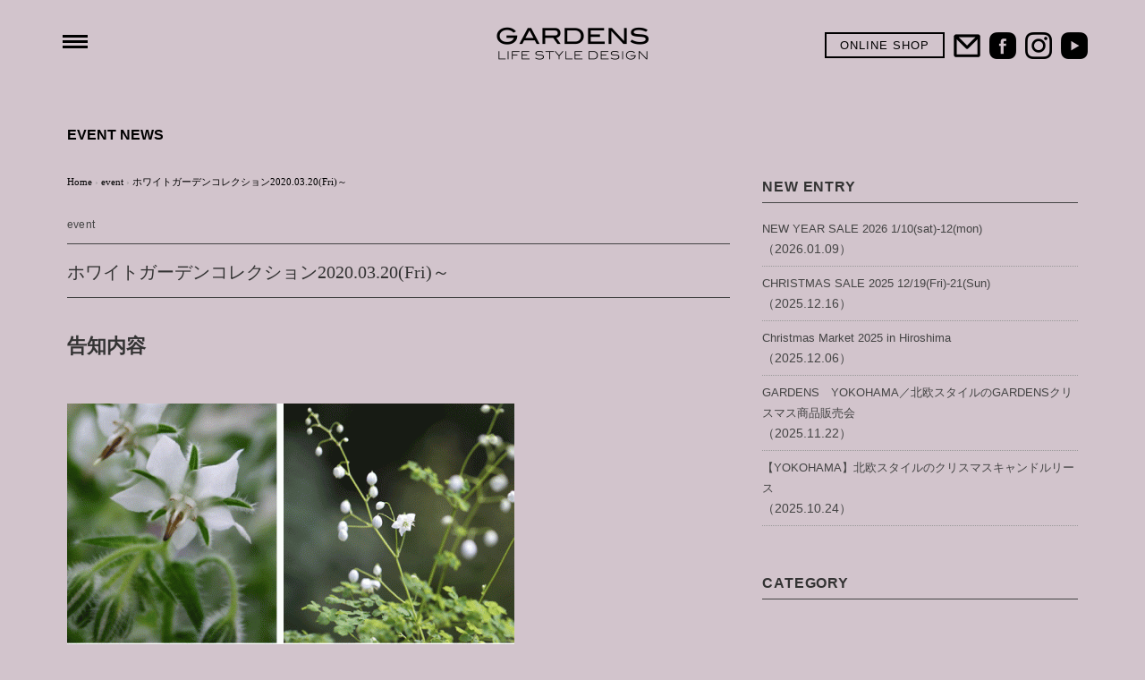

--- FILE ---
content_type: text/html; charset=UTF-8
request_url: https://gardens.co.jp/2020/03/%E3%83%9B%E3%83%AF%E3%82%A4%E3%83%88%E3%82%AC%E3%83%BC%E3%83%87%E3%83%B3%E3%82%B3%E3%83%AC%E3%82%AF%E3%82%B7%E3%83%A7%E3%83%B32020-03-20fri%EF%BD%9E/
body_size: 15890
content:
<!DOCTYPE html><html  class="post %e3%83%9b%e3%83%af%e3%82%a4%e3%83%88%e3%82%ac%e3%83%bc%e3%83%87%e3%83%b3%e3%82%b3%e3%83%ac%e3%82%af%e3%82%b7%e3%83%a7%e3%83%b32020-03-20fri%ef%bd%9e" dir="ltr" lang="ja" prefix="og: https://ogp.me/ns#"><head><meta charset="UTF-8" /><meta name="viewport" content="width=device-width, initial-scale=1.0"><link rel="stylesheet" href="https://gardens.co.jp/wp-content/cache/autoptimize/autoptimize_single_8b7953b4acfa92b94324491661a81a00.php" type="text/css" media="screen, print" /><link rel="stylesheet" href="https://gardens.co.jp/wp-content/cache/autoptimize/autoptimize_single_d6057f11abf9d74de65519e1a821779e.php" type="text/css" media="screen, print" /><link rel="alternate" type="application/atom+xml" title="GARDENS（ガーデンズ） | 香川県高松市の造園・エクステリア・ガーデニング デザイン Atom Feed" href="https://gardens.co.jp/feed/atom/" /><link rel="alternate" type="application/rss+xml" title="GARDENS（ガーデンズ） | 香川県高松市の造園・エクステリア・ガーデニング デザイン RSS Feed" href="https://gardens.co.jp/feed/" /> <!--[if lt IE 9]> <script src="https://gardens.co.jp/wp-content/themes/gardens/jquery/html5.js" type="text/javascript"></script> <![endif]--><title>ホワイトガーデンコレクション2020.03.20(Fri)～ - GARDENS（ガーデンズ） | 香川県高松市の造園・エクステリア・ガーデニング デザイン</title><meta name="description" content="この春、ＧＡＲＤＥＮＳはホワイトカラーをたくさん届きます。 今年1年間はホワイトガーデンを目指して、白いお花が" /><meta name="robots" content="max-image-preview:large" /><link rel="canonical" href="https://gardens.co.jp/2020/03/%e3%83%9b%e3%83%af%e3%82%a4%e3%83%88%e3%82%ac%e3%83%bc%e3%83%87%e3%83%b3%e3%82%b3%e3%83%ac%e3%82%af%e3%82%b7%e3%83%a7%e3%83%b32020-03-20fri%ef%bd%9e/" /><meta name="generator" content="All in One SEO (AIOSEO) 4.6.0" /><meta property="og:locale" content="ja_JP" /><meta property="og:site_name" content="GARDENS（ガーデンズ） | 香川県高松市の造園・エクステリア・ガーデニング デザイン - ガーデンズ（香川県高松市）は、四季の変化を五感で感じられ、みんなが心地よく暮らすことができる。そんな“生活を楽しむ”お庭をデザイン、施工いたします。" /><meta property="og:type" content="article" /><meta property="og:title" content="ホワイトガーデンコレクション2020.03.20(Fri)～ - GARDENS（ガーデンズ） | 香川県高松市の造園・エクステリア・ガーデニング デザイン" /><meta property="og:description" content="この春、ＧＡＲＤＥＮＳはホワイトカラーをたくさん届きます。 今年1年間はホワイトガーデンを目指して、白いお花が" /><meta property="og:url" content="https://gardens.co.jp/2020/03/%e3%83%9b%e3%83%af%e3%82%a4%e3%83%88%e3%82%ac%e3%83%bc%e3%83%87%e3%83%b3%e3%82%b3%e3%83%ac%e3%82%af%e3%82%b7%e3%83%a7%e3%83%b32020-03-20fri%ef%bd%9e/" /><meta property="article:published_time" content="2020-03-01T08:26:51+00:00" /><meta property="article:modified_time" content="2020-07-07T08:53:05+00:00" /><meta name="twitter:card" content="summary_large_image" /><meta name="twitter:title" content="ホワイトガーデンコレクション2020.03.20(Fri)～ - GARDENS（ガーデンズ） | 香川県高松市の造園・エクステリア・ガーデニング デザイン" /><meta name="twitter:description" content="この春、ＧＡＲＤＥＮＳはホワイトカラーをたくさん届きます。 今年1年間はホワイトガーデンを目指して、白いお花が" /> <script type="application/ld+json" class="aioseo-schema">{"@context":"https:\/\/schema.org","@graph":[{"@type":"BlogPosting","@id":"https:\/\/gardens.co.jp\/2020\/03\/%e3%83%9b%e3%83%af%e3%82%a4%e3%83%88%e3%82%ac%e3%83%bc%e3%83%87%e3%83%b3%e3%82%b3%e3%83%ac%e3%82%af%e3%82%b7%e3%83%a7%e3%83%b32020-03-20fri%ef%bd%9e\/#blogposting","name":"\u30db\u30ef\u30a4\u30c8\u30ac\u30fc\u30c7\u30f3\u30b3\u30ec\u30af\u30b7\u30e7\u30f32020.03.20(Fri)\uff5e - GARDENS\uff08\u30ac\u30fc\u30c7\u30f3\u30ba\uff09 | \u9999\u5ddd\u770c\u9ad8\u677e\u5e02\u306e\u9020\u5712\u30fb\u30a8\u30af\u30b9\u30c6\u30ea\u30a2\u30fb\u30ac\u30fc\u30c7\u30cb\u30f3\u30b0 \u30c7\u30b6\u30a4\u30f3","headline":"\u30db\u30ef\u30a4\u30c8\u30ac\u30fc\u30c7\u30f3\u30b3\u30ec\u30af\u30b7\u30e7\u30f32020.03.20(Fri)\uff5e","author":{"@id":"https:\/\/gardens.co.jp\/author\/gardensstaff\/#author"},"publisher":{"@id":"https:\/\/gardens.co.jp\/#organization"},"image":{"@type":"ImageObject","url":"https:\/\/gardens.co.jp\/wp-content\/uploads\/2020\/07\/2020.03\u30db\u30ef\u30a4\u30c8.gif","width":595,"height":595},"datePublished":"2020-03-01T17:26:51+09:00","dateModified":"2020-07-07T17:53:05+09:00","inLanguage":"ja","mainEntityOfPage":{"@id":"https:\/\/gardens.co.jp\/2020\/03\/%e3%83%9b%e3%83%af%e3%82%a4%e3%83%88%e3%82%ac%e3%83%bc%e3%83%87%e3%83%b3%e3%82%b3%e3%83%ac%e3%82%af%e3%82%b7%e3%83%a7%e3%83%b32020-03-20fri%ef%bd%9e\/#webpage"},"isPartOf":{"@id":"https:\/\/gardens.co.jp\/2020\/03\/%e3%83%9b%e3%83%af%e3%82%a4%e3%83%88%e3%82%ac%e3%83%bc%e3%83%87%e3%83%b3%e3%82%b3%e3%83%ac%e3%82%af%e3%82%b7%e3%83%a7%e3%83%b32020-03-20fri%ef%bd%9e\/#webpage"},"articleSection":"event"},{"@type":"BreadcrumbList","@id":"https:\/\/gardens.co.jp\/2020\/03\/%e3%83%9b%e3%83%af%e3%82%a4%e3%83%88%e3%82%ac%e3%83%bc%e3%83%87%e3%83%b3%e3%82%b3%e3%83%ac%e3%82%af%e3%82%b7%e3%83%a7%e3%83%b32020-03-20fri%ef%bd%9e\/#breadcrumblist","itemListElement":[{"@type":"ListItem","@id":"https:\/\/gardens.co.jp\/#listItem","position":1,"name":"\u5bb6","item":"https:\/\/gardens.co.jp\/","nextItem":"https:\/\/gardens.co.jp\/2020\/#listItem"},{"@type":"ListItem","@id":"https:\/\/gardens.co.jp\/2020\/#listItem","position":2,"name":"2020","item":"https:\/\/gardens.co.jp\/2020\/","nextItem":"https:\/\/gardens.co.jp\/2020\/03\/#listItem","previousItem":"https:\/\/gardens.co.jp\/#listItem"},{"@type":"ListItem","@id":"https:\/\/gardens.co.jp\/2020\/03\/#listItem","position":3,"name":"March","item":"https:\/\/gardens.co.jp\/2020\/03\/","nextItem":"https:\/\/gardens.co.jp\/2020\/03\/%e3%83%9b%e3%83%af%e3%82%a4%e3%83%88%e3%82%ac%e3%83%bc%e3%83%87%e3%83%b3%e3%82%b3%e3%83%ac%e3%82%af%e3%82%b7%e3%83%a7%e3%83%b32020-03-20fri%ef%bd%9e\/#listItem","previousItem":"https:\/\/gardens.co.jp\/2020\/#listItem"},{"@type":"ListItem","@id":"https:\/\/gardens.co.jp\/2020\/03\/%e3%83%9b%e3%83%af%e3%82%a4%e3%83%88%e3%82%ac%e3%83%bc%e3%83%87%e3%83%b3%e3%82%b3%e3%83%ac%e3%82%af%e3%82%b7%e3%83%a7%e3%83%b32020-03-20fri%ef%bd%9e\/#listItem","position":4,"name":"\u30db\u30ef\u30a4\u30c8\u30ac\u30fc\u30c7\u30f3\u30b3\u30ec\u30af\u30b7\u30e7\u30f32020.03.20(Fri)\uff5e","previousItem":"https:\/\/gardens.co.jp\/2020\/03\/#listItem"}]},{"@type":"Organization","@id":"https:\/\/gardens.co.jp\/#organization","name":"GARDENS\uff08\u30ac\u30fc\u30c7\u30f3\u30ba\uff09 | \u9999\u5ddd\u770c\u9ad8\u677e\u5e02\u306e\u9020\u5712\u30fb\u30a8\u30af\u30b9\u30c6\u30ea\u30a2\u30fb\u30ac\u30fc\u30c7\u30cb\u30f3\u30b0 \u30c7\u30b6\u30a4\u30f3","url":"https:\/\/gardens.co.jp\/"},{"@type":"Person","@id":"https:\/\/gardens.co.jp\/author\/gardensstaff\/#author","url":"https:\/\/gardens.co.jp\/author\/gardensstaff\/","name":"gardensStaff","image":{"@type":"ImageObject","@id":"https:\/\/gardens.co.jp\/2020\/03\/%e3%83%9b%e3%83%af%e3%82%a4%e3%83%88%e3%82%ac%e3%83%bc%e3%83%87%e3%83%b3%e3%82%b3%e3%83%ac%e3%82%af%e3%82%b7%e3%83%a7%e3%83%b32020-03-20fri%ef%bd%9e\/#authorImage","url":"https:\/\/secure.gravatar.com\/avatar\/5d09bf6162d2157956f155d35499be0f?s=96&d=mm&r=g","width":96,"height":96,"caption":"gardensStaff"}},{"@type":"WebPage","@id":"https:\/\/gardens.co.jp\/2020\/03\/%e3%83%9b%e3%83%af%e3%82%a4%e3%83%88%e3%82%ac%e3%83%bc%e3%83%87%e3%83%b3%e3%82%b3%e3%83%ac%e3%82%af%e3%82%b7%e3%83%a7%e3%83%b32020-03-20fri%ef%bd%9e\/#webpage","url":"https:\/\/gardens.co.jp\/2020\/03\/%e3%83%9b%e3%83%af%e3%82%a4%e3%83%88%e3%82%ac%e3%83%bc%e3%83%87%e3%83%b3%e3%82%b3%e3%83%ac%e3%82%af%e3%82%b7%e3%83%a7%e3%83%b32020-03-20fri%ef%bd%9e\/","name":"\u30db\u30ef\u30a4\u30c8\u30ac\u30fc\u30c7\u30f3\u30b3\u30ec\u30af\u30b7\u30e7\u30f32020.03.20(Fri)\uff5e - GARDENS\uff08\u30ac\u30fc\u30c7\u30f3\u30ba\uff09 | \u9999\u5ddd\u770c\u9ad8\u677e\u5e02\u306e\u9020\u5712\u30fb\u30a8\u30af\u30b9\u30c6\u30ea\u30a2\u30fb\u30ac\u30fc\u30c7\u30cb\u30f3\u30b0 \u30c7\u30b6\u30a4\u30f3","description":"\u3053\u306e\u6625\u3001\uff27\uff21\uff32\uff24\uff25\uff2e\uff33\u306f\u30db\u30ef\u30a4\u30c8\u30ab\u30e9\u30fc\u3092\u305f\u304f\u3055\u3093\u5c4a\u304d\u307e\u3059\u3002 \u4eca\u5e741\u5e74\u9593\u306f\u30db\u30ef\u30a4\u30c8\u30ac\u30fc\u30c7\u30f3\u3092\u76ee\u6307\u3057\u3066\u3001\u767d\u3044\u304a\u82b1\u304c","inLanguage":"ja","isPartOf":{"@id":"https:\/\/gardens.co.jp\/#website"},"breadcrumb":{"@id":"https:\/\/gardens.co.jp\/2020\/03\/%e3%83%9b%e3%83%af%e3%82%a4%e3%83%88%e3%82%ac%e3%83%bc%e3%83%87%e3%83%b3%e3%82%b3%e3%83%ac%e3%82%af%e3%82%b7%e3%83%a7%e3%83%b32020-03-20fri%ef%bd%9e\/#breadcrumblist"},"author":{"@id":"https:\/\/gardens.co.jp\/author\/gardensstaff\/#author"},"creator":{"@id":"https:\/\/gardens.co.jp\/author\/gardensstaff\/#author"},"image":{"@type":"ImageObject","url":"https:\/\/gardens.co.jp\/wp-content\/uploads\/2020\/07\/2020.03\u30db\u30ef\u30a4\u30c8.gif","@id":"https:\/\/gardens.co.jp\/2020\/03\/%e3%83%9b%e3%83%af%e3%82%a4%e3%83%88%e3%82%ac%e3%83%bc%e3%83%87%e3%83%b3%e3%82%b3%e3%83%ac%e3%82%af%e3%82%b7%e3%83%a7%e3%83%b32020-03-20fri%ef%bd%9e\/#mainImage","width":595,"height":595},"primaryImageOfPage":{"@id":"https:\/\/gardens.co.jp\/2020\/03\/%e3%83%9b%e3%83%af%e3%82%a4%e3%83%88%e3%82%ac%e3%83%bc%e3%83%87%e3%83%b3%e3%82%b3%e3%83%ac%e3%82%af%e3%82%b7%e3%83%a7%e3%83%b32020-03-20fri%ef%bd%9e\/#mainImage"},"datePublished":"2020-03-01T17:26:51+09:00","dateModified":"2020-07-07T17:53:05+09:00"},{"@type":"WebSite","@id":"https:\/\/gardens.co.jp\/#website","url":"https:\/\/gardens.co.jp\/","name":"GARDENS\uff08\u30ac\u30fc\u30c7\u30f3\u30ba\uff09 | \u9999\u5ddd\u770c\u9ad8\u677e\u5e02\u306e\u9020\u5712\u30fb\u30a8\u30af\u30b9\u30c6\u30ea\u30a2\u30fb\u30ac\u30fc\u30c7\u30cb\u30f3\u30b0 \u30c7\u30b6\u30a4\u30f3","description":"\u30ac\u30fc\u30c7\u30f3\u30ba\uff08\u9999\u5ddd\u770c\u9ad8\u677e\u5e02\uff09\u306f\u3001\u56db\u5b63\u306e\u5909\u5316\u3092\u4e94\u611f\u3067\u611f\u3058\u3089\u308c\u3001\u307f\u3093\u306a\u304c\u5fc3\u5730\u3088\u304f\u66ae\u3089\u3059\u3053\u3068\u304c\u3067\u304d\u308b\u3002\u305d\u3093\u306a\u201c\u751f\u6d3b\u3092\u697d\u3057\u3080\u201d\u304a\u5ead\u3092\u30c7\u30b6\u30a4\u30f3\u3001\u65bd\u5de5\u3044\u305f\u3057\u307e\u3059\u3002","inLanguage":"ja","publisher":{"@id":"https:\/\/gardens.co.jp\/#organization"}}]}</script> <link rel='dns-prefetch' href='//ajax.googleapis.com' /><link rel='dns-prefetch' href='//webfonts.sakura.ne.jp' /><link rel="alternate" type="application/rss+xml" title="GARDENS（ガーデンズ） | 香川県高松市の造園・エクステリア・ガーデニング デザイン &raquo; フィード" href="https://gardens.co.jp/feed/" /><link rel="alternate" type="application/rss+xml" title="GARDENS（ガーデンズ） | 香川県高松市の造園・エクステリア・ガーデニング デザイン &raquo; コメントフィード" href="https://gardens.co.jp/comments/feed/" />  <script src="//www.googletagmanager.com/gtag/js?id=G-6MMTYDJTSF"  data-cfasync="false" data-wpfc-render="false" type="text/javascript" async></script> <script data-cfasync="false" data-wpfc-render="false" type="text/javascript">var mi_version = '9.11.1';
				var mi_track_user = true;
				var mi_no_track_reason = '';
								var MonsterInsightsDefaultLocations = {"page_location":"https:\/\/gardens.co.jp\/2020\/03\/%E3%83%9B%E3%83%AF%E3%82%A4%E3%83%88%E3%82%AC%E3%83%BC%E3%83%87%E3%83%B3%E3%82%B3%E3%83%AC%E3%82%AF%E3%82%B7%E3%83%A7%E3%83%B32020-03-20fri%EF%BD%9E\/"};
								if ( typeof MonsterInsightsPrivacyGuardFilter === 'function' ) {
					var MonsterInsightsLocations = (typeof MonsterInsightsExcludeQuery === 'object') ? MonsterInsightsPrivacyGuardFilter( MonsterInsightsExcludeQuery ) : MonsterInsightsPrivacyGuardFilter( MonsterInsightsDefaultLocations );
				} else {
					var MonsterInsightsLocations = (typeof MonsterInsightsExcludeQuery === 'object') ? MonsterInsightsExcludeQuery : MonsterInsightsDefaultLocations;
				}

								var disableStrs = [
										'ga-disable-G-6MMTYDJTSF',
									];

				/* Function to detect opted out users */
				function __gtagTrackerIsOptedOut() {
					for (var index = 0; index < disableStrs.length; index++) {
						if (document.cookie.indexOf(disableStrs[index] + '=true') > -1) {
							return true;
						}
					}

					return false;
				}

				/* Disable tracking if the opt-out cookie exists. */
				if (__gtagTrackerIsOptedOut()) {
					for (var index = 0; index < disableStrs.length; index++) {
						window[disableStrs[index]] = true;
					}
				}

				/* Opt-out function */
				function __gtagTrackerOptout() {
					for (var index = 0; index < disableStrs.length; index++) {
						document.cookie = disableStrs[index] + '=true; expires=Thu, 31 Dec 2099 23:59:59 UTC; path=/';
						window[disableStrs[index]] = true;
					}
				}

				if ('undefined' === typeof gaOptout) {
					function gaOptout() {
						__gtagTrackerOptout();
					}
				}
								window.dataLayer = window.dataLayer || [];

				window.MonsterInsightsDualTracker = {
					helpers: {},
					trackers: {},
				};
				if (mi_track_user) {
					function __gtagDataLayer() {
						dataLayer.push(arguments);
					}

					function __gtagTracker(type, name, parameters) {
						if (!parameters) {
							parameters = {};
						}

						if (parameters.send_to) {
							__gtagDataLayer.apply(null, arguments);
							return;
						}

						if (type === 'event') {
														parameters.send_to = monsterinsights_frontend.v4_id;
							var hookName = name;
							if (typeof parameters['event_category'] !== 'undefined') {
								hookName = parameters['event_category'] + ':' + name;
							}

							if (typeof MonsterInsightsDualTracker.trackers[hookName] !== 'undefined') {
								MonsterInsightsDualTracker.trackers[hookName](parameters);
							} else {
								__gtagDataLayer('event', name, parameters);
							}
							
						} else {
							__gtagDataLayer.apply(null, arguments);
						}
					}

					__gtagTracker('js', new Date());
					__gtagTracker('set', {
						'developer_id.dZGIzZG': true,
											});
					if ( MonsterInsightsLocations.page_location ) {
						__gtagTracker('set', MonsterInsightsLocations);
					}
										__gtagTracker('config', 'G-6MMTYDJTSF', {"forceSSL":"true","link_attribution":"true"} );
										window.gtag = __gtagTracker;										(function () {
						/* https://developers.google.com/analytics/devguides/collection/analyticsjs/ */
						/* ga and __gaTracker compatibility shim. */
						var noopfn = function () {
							return null;
						};
						var newtracker = function () {
							return new Tracker();
						};
						var Tracker = function () {
							return null;
						};
						var p = Tracker.prototype;
						p.get = noopfn;
						p.set = noopfn;
						p.send = function () {
							var args = Array.prototype.slice.call(arguments);
							args.unshift('send');
							__gaTracker.apply(null, args);
						};
						var __gaTracker = function () {
							var len = arguments.length;
							if (len === 0) {
								return;
							}
							var f = arguments[len - 1];
							if (typeof f !== 'object' || f === null || typeof f.hitCallback !== 'function') {
								if ('send' === arguments[0]) {
									var hitConverted, hitObject = false, action;
									if ('event' === arguments[1]) {
										if ('undefined' !== typeof arguments[3]) {
											hitObject = {
												'eventAction': arguments[3],
												'eventCategory': arguments[2],
												'eventLabel': arguments[4],
												'value': arguments[5] ? arguments[5] : 1,
											}
										}
									}
									if ('pageview' === arguments[1]) {
										if ('undefined' !== typeof arguments[2]) {
											hitObject = {
												'eventAction': 'page_view',
												'page_path': arguments[2],
											}
										}
									}
									if (typeof arguments[2] === 'object') {
										hitObject = arguments[2];
									}
									if (typeof arguments[5] === 'object') {
										Object.assign(hitObject, arguments[5]);
									}
									if ('undefined' !== typeof arguments[1].hitType) {
										hitObject = arguments[1];
										if ('pageview' === hitObject.hitType) {
											hitObject.eventAction = 'page_view';
										}
									}
									if (hitObject) {
										action = 'timing' === arguments[1].hitType ? 'timing_complete' : hitObject.eventAction;
										hitConverted = mapArgs(hitObject);
										__gtagTracker('event', action, hitConverted);
									}
								}
								return;
							}

							function mapArgs(args) {
								var arg, hit = {};
								var gaMap = {
									'eventCategory': 'event_category',
									'eventAction': 'event_action',
									'eventLabel': 'event_label',
									'eventValue': 'event_value',
									'nonInteraction': 'non_interaction',
									'timingCategory': 'event_category',
									'timingVar': 'name',
									'timingValue': 'value',
									'timingLabel': 'event_label',
									'page': 'page_path',
									'location': 'page_location',
									'title': 'page_title',
									'referrer' : 'page_referrer',
								};
								for (arg in args) {
																		if (!(!args.hasOwnProperty(arg) || !gaMap.hasOwnProperty(arg))) {
										hit[gaMap[arg]] = args[arg];
									} else {
										hit[arg] = args[arg];
									}
								}
								return hit;
							}

							try {
								f.hitCallback();
							} catch (ex) {
							}
						};
						__gaTracker.create = newtracker;
						__gaTracker.getByName = newtracker;
						__gaTracker.getAll = function () {
							return [];
						};
						__gaTracker.remove = noopfn;
						__gaTracker.loaded = true;
						window['__gaTracker'] = __gaTracker;
					})();
									} else {
										console.log("");
					(function () {
						function __gtagTracker() {
							return null;
						}

						window['__gtagTracker'] = __gtagTracker;
						window['gtag'] = __gtagTracker;
					})();
									}</script>  <script defer src="[data-uri]"></script> <link rel='stylesheet' id='sbi_styles-css' href='https://gardens.co.jp/wp-content/plugins/instagram-feed-pro/css/sbi-styles.min.css?ver=6.3.6' type='text/css' media='all' /><style id='wp-emoji-styles-inline-css' type='text/css'>img.wp-smiley, img.emoji {
		display: inline !important;
		border: none !important;
		box-shadow: none !important;
		height: 1em !important;
		width: 1em !important;
		margin: 0 0.07em !important;
		vertical-align: -0.1em !important;
		background: none !important;
		padding: 0 !important;
	}</style><link rel='stylesheet' id='wp-block-library-css' href='https://gardens.co.jp/wp-includes/css/dist/block-library/style.min.css?ver=6.5.7' type='text/css' media='all' /><style id='classic-theme-styles-inline-css' type='text/css'>/*! This file is auto-generated */
.wp-block-button__link{color:#fff;background-color:#32373c;border-radius:9999px;box-shadow:none;text-decoration:none;padding:calc(.667em + 2px) calc(1.333em + 2px);font-size:1.125em}.wp-block-file__button{background:#32373c;color:#fff;text-decoration:none}</style><style id='global-styles-inline-css' type='text/css'>body{--wp--preset--color--black: #000000;--wp--preset--color--cyan-bluish-gray: #abb8c3;--wp--preset--color--white: #ffffff;--wp--preset--color--pale-pink: #f78da7;--wp--preset--color--vivid-red: #cf2e2e;--wp--preset--color--luminous-vivid-orange: #ff6900;--wp--preset--color--luminous-vivid-amber: #fcb900;--wp--preset--color--light-green-cyan: #7bdcb5;--wp--preset--color--vivid-green-cyan: #00d084;--wp--preset--color--pale-cyan-blue: #8ed1fc;--wp--preset--color--vivid-cyan-blue: #0693e3;--wp--preset--color--vivid-purple: #9b51e0;--wp--preset--gradient--vivid-cyan-blue-to-vivid-purple: linear-gradient(135deg,rgba(6,147,227,1) 0%,rgb(155,81,224) 100%);--wp--preset--gradient--light-green-cyan-to-vivid-green-cyan: linear-gradient(135deg,rgb(122,220,180) 0%,rgb(0,208,130) 100%);--wp--preset--gradient--luminous-vivid-amber-to-luminous-vivid-orange: linear-gradient(135deg,rgba(252,185,0,1) 0%,rgba(255,105,0,1) 100%);--wp--preset--gradient--luminous-vivid-orange-to-vivid-red: linear-gradient(135deg,rgba(255,105,0,1) 0%,rgb(207,46,46) 100%);--wp--preset--gradient--very-light-gray-to-cyan-bluish-gray: linear-gradient(135deg,rgb(238,238,238) 0%,rgb(169,184,195) 100%);--wp--preset--gradient--cool-to-warm-spectrum: linear-gradient(135deg,rgb(74,234,220) 0%,rgb(151,120,209) 20%,rgb(207,42,186) 40%,rgb(238,44,130) 60%,rgb(251,105,98) 80%,rgb(254,248,76) 100%);--wp--preset--gradient--blush-light-purple: linear-gradient(135deg,rgb(255,206,236) 0%,rgb(152,150,240) 100%);--wp--preset--gradient--blush-bordeaux: linear-gradient(135deg,rgb(254,205,165) 0%,rgb(254,45,45) 50%,rgb(107,0,62) 100%);--wp--preset--gradient--luminous-dusk: linear-gradient(135deg,rgb(255,203,112) 0%,rgb(199,81,192) 50%,rgb(65,88,208) 100%);--wp--preset--gradient--pale-ocean: linear-gradient(135deg,rgb(255,245,203) 0%,rgb(182,227,212) 50%,rgb(51,167,181) 100%);--wp--preset--gradient--electric-grass: linear-gradient(135deg,rgb(202,248,128) 0%,rgb(113,206,126) 100%);--wp--preset--gradient--midnight: linear-gradient(135deg,rgb(2,3,129) 0%,rgb(40,116,252) 100%);--wp--preset--font-size--small: 13px;--wp--preset--font-size--medium: 20px;--wp--preset--font-size--large: 36px;--wp--preset--font-size--x-large: 42px;--wp--preset--spacing--20: 0.44rem;--wp--preset--spacing--30: 0.67rem;--wp--preset--spacing--40: 1rem;--wp--preset--spacing--50: 1.5rem;--wp--preset--spacing--60: 2.25rem;--wp--preset--spacing--70: 3.38rem;--wp--preset--spacing--80: 5.06rem;--wp--preset--shadow--natural: 6px 6px 9px rgba(0, 0, 0, 0.2);--wp--preset--shadow--deep: 12px 12px 50px rgba(0, 0, 0, 0.4);--wp--preset--shadow--sharp: 6px 6px 0px rgba(0, 0, 0, 0.2);--wp--preset--shadow--outlined: 6px 6px 0px -3px rgba(255, 255, 255, 1), 6px 6px rgba(0, 0, 0, 1);--wp--preset--shadow--crisp: 6px 6px 0px rgba(0, 0, 0, 1);}:where(.is-layout-flex){gap: 0.5em;}:where(.is-layout-grid){gap: 0.5em;}body .is-layout-flex{display: flex;}body .is-layout-flex{flex-wrap: wrap;align-items: center;}body .is-layout-flex > *{margin: 0;}body .is-layout-grid{display: grid;}body .is-layout-grid > *{margin: 0;}:where(.wp-block-columns.is-layout-flex){gap: 2em;}:where(.wp-block-columns.is-layout-grid){gap: 2em;}:where(.wp-block-post-template.is-layout-flex){gap: 1.25em;}:where(.wp-block-post-template.is-layout-grid){gap: 1.25em;}.has-black-color{color: var(--wp--preset--color--black) !important;}.has-cyan-bluish-gray-color{color: var(--wp--preset--color--cyan-bluish-gray) !important;}.has-white-color{color: var(--wp--preset--color--white) !important;}.has-pale-pink-color{color: var(--wp--preset--color--pale-pink) !important;}.has-vivid-red-color{color: var(--wp--preset--color--vivid-red) !important;}.has-luminous-vivid-orange-color{color: var(--wp--preset--color--luminous-vivid-orange) !important;}.has-luminous-vivid-amber-color{color: var(--wp--preset--color--luminous-vivid-amber) !important;}.has-light-green-cyan-color{color: var(--wp--preset--color--light-green-cyan) !important;}.has-vivid-green-cyan-color{color: var(--wp--preset--color--vivid-green-cyan) !important;}.has-pale-cyan-blue-color{color: var(--wp--preset--color--pale-cyan-blue) !important;}.has-vivid-cyan-blue-color{color: var(--wp--preset--color--vivid-cyan-blue) !important;}.has-vivid-purple-color{color: var(--wp--preset--color--vivid-purple) !important;}.has-black-background-color{background-color: var(--wp--preset--color--black) !important;}.has-cyan-bluish-gray-background-color{background-color: var(--wp--preset--color--cyan-bluish-gray) !important;}.has-white-background-color{background-color: var(--wp--preset--color--white) !important;}.has-pale-pink-background-color{background-color: var(--wp--preset--color--pale-pink) !important;}.has-vivid-red-background-color{background-color: var(--wp--preset--color--vivid-red) !important;}.has-luminous-vivid-orange-background-color{background-color: var(--wp--preset--color--luminous-vivid-orange) !important;}.has-luminous-vivid-amber-background-color{background-color: var(--wp--preset--color--luminous-vivid-amber) !important;}.has-light-green-cyan-background-color{background-color: var(--wp--preset--color--light-green-cyan) !important;}.has-vivid-green-cyan-background-color{background-color: var(--wp--preset--color--vivid-green-cyan) !important;}.has-pale-cyan-blue-background-color{background-color: var(--wp--preset--color--pale-cyan-blue) !important;}.has-vivid-cyan-blue-background-color{background-color: var(--wp--preset--color--vivid-cyan-blue) !important;}.has-vivid-purple-background-color{background-color: var(--wp--preset--color--vivid-purple) !important;}.has-black-border-color{border-color: var(--wp--preset--color--black) !important;}.has-cyan-bluish-gray-border-color{border-color: var(--wp--preset--color--cyan-bluish-gray) !important;}.has-white-border-color{border-color: var(--wp--preset--color--white) !important;}.has-pale-pink-border-color{border-color: var(--wp--preset--color--pale-pink) !important;}.has-vivid-red-border-color{border-color: var(--wp--preset--color--vivid-red) !important;}.has-luminous-vivid-orange-border-color{border-color: var(--wp--preset--color--luminous-vivid-orange) !important;}.has-luminous-vivid-amber-border-color{border-color: var(--wp--preset--color--luminous-vivid-amber) !important;}.has-light-green-cyan-border-color{border-color: var(--wp--preset--color--light-green-cyan) !important;}.has-vivid-green-cyan-border-color{border-color: var(--wp--preset--color--vivid-green-cyan) !important;}.has-pale-cyan-blue-border-color{border-color: var(--wp--preset--color--pale-cyan-blue) !important;}.has-vivid-cyan-blue-border-color{border-color: var(--wp--preset--color--vivid-cyan-blue) !important;}.has-vivid-purple-border-color{border-color: var(--wp--preset--color--vivid-purple) !important;}.has-vivid-cyan-blue-to-vivid-purple-gradient-background{background: var(--wp--preset--gradient--vivid-cyan-blue-to-vivid-purple) !important;}.has-light-green-cyan-to-vivid-green-cyan-gradient-background{background: var(--wp--preset--gradient--light-green-cyan-to-vivid-green-cyan) !important;}.has-luminous-vivid-amber-to-luminous-vivid-orange-gradient-background{background: var(--wp--preset--gradient--luminous-vivid-amber-to-luminous-vivid-orange) !important;}.has-luminous-vivid-orange-to-vivid-red-gradient-background{background: var(--wp--preset--gradient--luminous-vivid-orange-to-vivid-red) !important;}.has-very-light-gray-to-cyan-bluish-gray-gradient-background{background: var(--wp--preset--gradient--very-light-gray-to-cyan-bluish-gray) !important;}.has-cool-to-warm-spectrum-gradient-background{background: var(--wp--preset--gradient--cool-to-warm-spectrum) !important;}.has-blush-light-purple-gradient-background{background: var(--wp--preset--gradient--blush-light-purple) !important;}.has-blush-bordeaux-gradient-background{background: var(--wp--preset--gradient--blush-bordeaux) !important;}.has-luminous-dusk-gradient-background{background: var(--wp--preset--gradient--luminous-dusk) !important;}.has-pale-ocean-gradient-background{background: var(--wp--preset--gradient--pale-ocean) !important;}.has-electric-grass-gradient-background{background: var(--wp--preset--gradient--electric-grass) !important;}.has-midnight-gradient-background{background: var(--wp--preset--gradient--midnight) !important;}.has-small-font-size{font-size: var(--wp--preset--font-size--small) !important;}.has-medium-font-size{font-size: var(--wp--preset--font-size--medium) !important;}.has-large-font-size{font-size: var(--wp--preset--font-size--large) !important;}.has-x-large-font-size{font-size: var(--wp--preset--font-size--x-large) !important;}
.wp-block-navigation a:where(:not(.wp-element-button)){color: inherit;}
:where(.wp-block-post-template.is-layout-flex){gap: 1.25em;}:where(.wp-block-post-template.is-layout-grid){gap: 1.25em;}
:where(.wp-block-columns.is-layout-flex){gap: 2em;}:where(.wp-block-columns.is-layout-grid){gap: 2em;}
.wp-block-pullquote{font-size: 1.5em;line-height: 1.6;}</style><link rel='stylesheet' id='wa_chpcs_css_file-css' href='https://gardens.co.jp/wp-content/cache/autoptimize/autoptimize_single_dd1ea089f52eee933174944cdf76706c.php?ver=6.5.7' type='text/css' media='all' /><link rel='stylesheet' id='wa_chpcs_magnific_style-css' href='https://gardens.co.jp/wp-content/cache/autoptimize/autoptimize_single_87e39c16690fdffc5cecb210bb510ee3.php?ver=6.5.7' type='text/css' media='all' /><link rel='stylesheet' id='owl.carousel.style-css' href='https://gardens.co.jp/wp-content/cache/autoptimize/autoptimize_single_6606bb33f23caaf0b263268a58fcf9e2.php?ver=6.5.7' type='text/css' media='all' /><link rel='stylesheet' id='wp-pagenavi-css' href='https://gardens.co.jp/wp-content/cache/autoptimize/autoptimize_single_73d29ecb3ae4eb2b78712fab3a46d32d.php?ver=2.70' type='text/css' media='all' /> <script type="text/javascript" src="//ajax.googleapis.com/ajax/libs/jquery/1.7.1/jquery.min.js?ver=1.7.1" id="jquery-js"></script> <script defer type="text/javascript" src="//webfonts.sakura.ne.jp/js/sakurav3.js?fadein=0&amp;ver=3.1.4" id="typesquare_std-js"></script> <script defer type="text/javascript" src="https://gardens.co.jp/wp-content/plugins/google-analytics-for-wordpress/assets/js/frontend-gtag.min.js?ver=9.11.1" id="monsterinsights-frontend-script-js" data-wp-strategy="async"></script> <script data-cfasync="false" data-wpfc-render="false" type="text/javascript" id='monsterinsights-frontend-script-js-extra'>var monsterinsights_frontend = {"js_events_tracking":"true","download_extensions":"doc,pdf,ppt,zip,xls,docx,pptx,xlsx","inbound_paths":"[{\"path\":\"\\\/go\\\/\",\"label\":\"affiliate\"},{\"path\":\"\\\/recommend\\\/\",\"label\":\"affiliate\"}]","home_url":"https:\/\/gardens.co.jp","hash_tracking":"false","v4_id":"G-6MMTYDJTSF"};</script> <script defer type="text/javascript" src="https://gardens.co.jp/wp-content/cache/autoptimize/autoptimize_single_1a8caced9beae65334337d19318b4f98.php?ver=2.0.0" id="owl.carousel-js"></script> <script defer type="text/javascript" src="https://gardens.co.jp/wp-content/plugins/wp-posts-carousel/owl.carousel/jquery.mousewheel.min.js?ver=3.1.12" id="jquery-mousewheel-js"></script> <link rel="https://api.w.org/" href="https://gardens.co.jp/wp-json/" /><link rel="alternate" type="application/json" href="https://gardens.co.jp/wp-json/wp/v2/posts/5562" /><link rel='shortlink' href='https://gardens.co.jp/?p=5562' /><link rel="alternate" type="application/json+oembed" href="https://gardens.co.jp/wp-json/oembed/1.0/embed?url=https%3A%2F%2Fgardens.co.jp%2F2020%2F03%2F%25e3%2583%259b%25e3%2583%25af%25e3%2582%25a4%25e3%2583%2588%25e3%2582%25ac%25e3%2583%25bc%25e3%2583%2587%25e3%2583%25b3%25e3%2582%25b3%25e3%2583%25ac%25e3%2582%25af%25e3%2582%25b7%25e3%2583%25a7%25e3%2583%25b32020-03-20fri%25ef%25bd%259e%2F" /><link rel="alternate" type="text/xml+oembed" href="https://gardens.co.jp/wp-json/oembed/1.0/embed?url=https%3A%2F%2Fgardens.co.jp%2F2020%2F03%2F%25e3%2583%259b%25e3%2583%25af%25e3%2582%25a4%25e3%2583%2588%25e3%2582%25ac%25e3%2583%25bc%25e3%2583%2587%25e3%2583%25b3%25e3%2582%25b3%25e3%2583%25ac%25e3%2582%25af%25e3%2582%25b7%25e3%2583%25a7%25e3%2583%25b32020-03-20fri%25ef%25bd%259e%2F&#038;format=xml" /><style type='text/css'>.entry-title{ font-family: "UD新ゴ R";}h4,h5,h6{ font-family: "UD新ゴ R";}.hentry{ font-family: "UD新ゴ R";}strong,b,.bold,.en{ font-family: "UD新ゴ M";}</style> <script defer src="[data-uri]"></script><link rel="icon" href="https://gardens.co.jp/wp-content/uploads/2024/02/gardens_favicon.png" sizes="32x32" /><link rel="icon" href="https://gardens.co.jp/wp-content/uploads/2024/02/gardens_favicon.png" sizes="192x192" /><link rel="apple-touch-icon" href="https://gardens.co.jp/wp-content/uploads/2024/02/gardens_favicon.png" /><meta name="msapplication-TileImage" content="https://gardens.co.jp/wp-content/uploads/2024/02/gardens_favicon.png" /><style id="wpforms-css-vars-root">:root {
					--wpforms-field-border-radius: 3px;
--wpforms-field-background-color: #ffffff;
--wpforms-field-border-color: rgba( 0, 0, 0, 0.25 );
--wpforms-field-text-color: rgba( 0, 0, 0, 0.7 );
--wpforms-label-color: rgba( 0, 0, 0, 0.85 );
--wpforms-label-sublabel-color: rgba( 0, 0, 0, 0.55 );
--wpforms-label-error-color: #d63637;
--wpforms-button-border-radius: 3px;
--wpforms-button-background-color: #066aab;
--wpforms-button-text-color: #ffffff;
--wpforms-page-break-color: #066aab;
--wpforms-field-size-input-height: 43px;
--wpforms-field-size-input-spacing: 15px;
--wpforms-field-size-font-size: 16px;
--wpforms-field-size-line-height: 19px;
--wpforms-field-size-padding-h: 14px;
--wpforms-field-size-checkbox-size: 16px;
--wpforms-field-size-sublabel-spacing: 5px;
--wpforms-field-size-icon-size: 1;
--wpforms-label-size-font-size: 16px;
--wpforms-label-size-line-height: 19px;
--wpforms-label-size-sublabel-font-size: 14px;
--wpforms-label-size-sublabel-line-height: 17px;
--wpforms-button-size-font-size: 17px;
--wpforms-button-size-height: 41px;
--wpforms-button-size-padding-h: 15px;
--wpforms-button-size-margin-top: 10px;

				}</style><script defer src="https://gardens.co.jp/wp-content/cache/autoptimize/autoptimize_single_7377753cdd48af329bc512fdc80dd0eb.php" type="text/javascript"></script> <script defer src="[data-uri]"></script> <link rel="canonical" href="https://gardens.co.jp/2020/03/%e3%83%9b%e3%83%af%e3%82%a4%e3%83%88%e3%82%ac%e3%83%bc%e3%83%87%e3%83%b3%e3%82%b3%e3%83%ac%e3%82%af%e3%82%b7%e3%83%a7%e3%83%b32020-03-20fri%ef%bd%9e/" />  <script defer src="[data-uri]"></script> <noscript><img height="1" width="1" style="display:none"
 src="https://www.facebook.com/tr?id=961090895462735&ev=PageView&noscript=1"
/></noscript></head><body id="post" class="post-template-default single single-post postid-5562 single-format-standard site2021 pink"><header id="header"><div class="header-inner"><div class="toggle"> <a href="#"><img src="https://gardens.co.jp/wp-content/themes/gardens/images/toggle-on.gif" alt="toggle" class="menu-toggle" /></a></div><h1 class="logo"> <a href="https://gardens.co.jp" title="GARDENS（ガーデンズ） | 香川県高松市の造園・エクステリア・ガーデニング デザイン"><img src="https://gardens.co.jp/wp-content/themes/gardens/images/mainlogo.png" alt="GARDENS LIFE STYLE DESIGN 香川県高松市" width="171" height="37"></a></h1><ul class="nav02 pc"><li class="olshop"><a href="http://www.sense-of-gardens.com/" target="_blank">ONLINE SHOP</a></li><li><a href="https://gardens.co.jp/contact/" target="_blank"><img src="https://gardens.co.jp/wp-content/themes/gardens/images/btn_mail.png" alt="GARDENSへのお問い合わせはこちら" width="30" height="30"></a></li><li><a href="https://www.facebook.com/satomi.miyamoto" target="_blank"><img src="https://gardens.co.jp/wp-content/themes/gardens/images/btn_fb.png" alt="GARDENS FACEBOOK" width="30" height="30"></a></li><li><a href="https://www.instagram.com/8787gardens/" target="_blank"><img src="https://gardens.co.jp/wp-content/themes/gardens/images/btn_instagram.png" alt="GARDENS INSTAGRAM" width="30" height="30"></a></li><li><a href="https://www.youtube.com/channel/UCKbNdIMnWzG0_CiwS967nMg" target="_blank"><img src="https://gardens.co.jp/wp-content/themes/gardens/images/btn_yt.png" alt="GARDENS YOUTUBE" width="30" height="30"></a></li></ul><nav id="nav" class="main-navigation" role="navigation"><div class="menu-gardens-menu-container"><ul id="menu-gardens-menu" class="nav-menu"><li id="menu-item-10390" class="menu-item menu-item-type-post_type menu-item-object-page menu-item-home menu-item-10390"><a href="https://gardens.co.jp/">TOP</a></li><li id="menu-item-10401" class="menu-item menu-item-type-taxonomy menu-item-object-category menu-item-has-children menu-item-10401"><a href="https://gardens.co.jp/category/gardens-life/">GARDENS LIFE +</a><ul class="sub-menu"><li id="menu-item-10402" class="menu-item menu-item-type-taxonomy menu-item-object-category menu-item-10402"><a href="https://gardens.co.jp/category/gardens-life/mygarden/">私の庭</a></li><li id="menu-item-10403" class="menu-item menu-item-type-taxonomy menu-item-object-category menu-item-10403"><a href="https://gardens.co.jp/category/gardens-life/love/">愛でる</a></li><li id="menu-item-10404" class="menu-item menu-item-type-taxonomy menu-item-object-category menu-item-10404"><a href="https://gardens.co.jp/category/gardens-life/display/">飾る</a></li><li id="menu-item-10405" class="menu-item menu-item-type-taxonomy menu-item-object-category menu-item-10405"><a href="https://gardens.co.jp/category/gardens-life/fragrant/">香る</a></li><li id="menu-item-10406" class="menu-item menu-item-type-taxonomy menu-item-object-category menu-item-10406"><a href="https://gardens.co.jp/category/gardens-life/taste/">味わう</a></li><li id="menu-item-10411" class="menu-item menu-item-type-taxonomy menu-item-object-category menu-item-10411"><a href="https://gardens.co.jp/category/gardens-life/learn/">学ぶ</a></li><li id="menu-item-10407" class="menu-item menu-item-type-taxonomy menu-item-object-category menu-item-10407"><a href="https://gardens.co.jp/category/gardens-life/travel/">旅する</a></li><li id="menu-item-10408" class="menu-item menu-item-type-taxonomy menu-item-object-category menu-item-10408"><a href="https://gardens.co.jp/category/gardens-life/gather/">集う</a></li><li id="menu-item-10409" class="menu-item menu-item-type-taxonomy menu-item-object-category menu-item-10409"><a href="https://gardens.co.jp/category/gardens-life/decoration/">装う</a></li><li id="menu-item-10410" class="menu-item menu-item-type-taxonomy menu-item-object-category menu-item-10410"><a href="https://gardens.co.jp/category/gardens-life/think/">想う</a></li></ul></li><li id="menu-item-10400" class="menu-item menu-item-type-taxonomy menu-item-object-category current-post-ancestor current-menu-parent current-post-parent menu-item-10400"><a href="https://gardens.co.jp/category/event/">EVENT NEWS</a></li><li id="menu-item-10391" class="menu-item menu-item-type-post_type menu-item-object-page menu-item-10391"><a href="https://gardens.co.jp/lesson_index/">LESSON</a></li><li id="menu-item-10386" class="menu-item menu-item-type-post_type menu-item-object-page menu-item-10386"><a href="https://gardens.co.jp/market/">MARKET</a></li><li id="menu-item-10378" class="menu-item menu-item-type-post_type menu-item-object-page menu-item-10378"><a href="https://gardens.co.jp/seasonsgarden/">GARDENS 四季の庭</a></li><li id="menu-item-10372" class="menu-item menu-item-type-post_type menu-item-object-page menu-item-10372"><a href="https://gardens.co.jp/gardensdesign/">GARDENS DESIGN</a></li><li id="menu-item-10383" class="menu-item menu-item-type-post_type menu-item-object-page menu-item-has-children menu-item-10383"><a href="https://gardens.co.jp/workfield/">WORKFIELD +</a><ul class="sub-menu"><li id="menu-item-10392" class="menu-item menu-item-type-taxonomy menu-item-object-category menu-item-10392"><a href="https://gardens.co.jp/category/workfield/garden-party/">GARDEN PARTY</a></li><li id="menu-item-10393" class="menu-item menu-item-type-taxonomy menu-item-object-category menu-item-10393"><a href="https://gardens.co.jp/category/workfield/gardens-styling/">GARDENS STYLING</a></li><li id="menu-item-10394" class="menu-item menu-item-type-taxonomy menu-item-object-category menu-item-10394"><a href="https://gardens.co.jp/category/workfield/gardens-tour/">GARDENS TOUR</a></li><li id="menu-item-10395" class="menu-item menu-item-type-taxonomy menu-item-object-category menu-item-10395"><a href="https://gardens.co.jp/category/workfield/produce/">PRODUCE</a></li><li id="menu-item-10396" class="menu-item menu-item-type-taxonomy menu-item-object-category menu-item-10396"><a href="https://gardens.co.jp/category/workfield/niwaiku/">NIWAIKU</a></li><li id="menu-item-10397" class="menu-item menu-item-type-taxonomy menu-item-object-category menu-item-10397"><a href="https://gardens.co.jp/category/workfield/sense-of-gardens/">SENSE OF GARDENS</a></li><li id="menu-item-10398" class="menu-item menu-item-type-taxonomy menu-item-object-category menu-item-10398"><a href="https://gardens.co.jp/category/workfield/lesson-workfield/">LESSON</a></li><li id="menu-item-10399" class="menu-item menu-item-type-taxonomy menu-item-object-category menu-item-10399"><a href="https://gardens.co.jp/category/workfield/lecture/">LECTURE</a></li></ul></li><li id="menu-item-10385" class="menu-item menu-item-type-post_type menu-item-object-page menu-item-10385"><a href="https://gardens.co.jp/work/">WORK</a></li><li id="menu-item-17478" class="menu-item menu-item-type-post_type menu-item-object-page menu-item-17478"><a href="https://gardens.co.jp/garden-order/">GARDEN ORDER</a></li><li id="menu-item-19257" class="menu-item menu-item-type-post_type menu-item-object-page menu-item-19257"><a href="https://gardens.co.jp/book-4/">BOOK</a></li><li id="menu-item-10380" class="menu-item menu-item-type-post_type menu-item-object-page menu-item-10380"><a href="https://gardens.co.jp/philosophy/">PHILOSOPHY</a></li><li id="menu-item-10367" class="menu-item menu-item-type-post_type menu-item-object-page menu-item-10367"><a href="https://gardens.co.jp/aboutus/">ABOUT US</a></li><li id="menu-item-10379" class="menu-item menu-item-type-post_type menu-item-object-page menu-item-10379"><a href="https://gardens.co.jp/media/">MEDIA</a></li><li id="menu-item-10381" class="menu-item menu-item-type-post_type menu-item-object-page menu-item-10381"><a href="https://gardens.co.jp/recruit/">RECRUIT</a></li></ul></div><ul class="nav03"><li class="olshop"><a href="http://www.sense-of-gardens.com/" target="_blank">ONLINE SHOP</a></li><li class="snsBtn"><a href="https://gardens.co.jp/contact/" target="_blank"><img src="https://gardens.co.jp/wp-content/themes/gardens/images/btn_mail.png" alt="GARDENSへのお問い合わせはこちら" width="30" height="30"></a><a href="https://www.facebook.com/satomi.miyamoto" target="_blank"><img src="https://gardens.co.jp/wp-content/themes/gardens/images/btn_fb.png" alt="GARDENS FACEBOOK" width="30" height="30"></a><a href="https://www.instagram.com/8787gardens/" target="_blank"><img src="https://gardens.co.jp/wp-content/themes/gardens/images/btn_instagram.png" alt="GARDENS INSTAGRAM" width="30" height="30"></a><a href="https://www.youtube.com/channel/UCKbNdIMnWzG0_CiwS967nMg" target="_blank"><img src="https://gardens.co.jp/wp-content/themes/gardens/images/btn_yt.png" alt="GARDENS YOUTUBE" width="30" height="30"></a></li></ul></nav></div></header><div class="clear"></div><div id="news" class="wrapper"><div id="main"><h1 class="blogMainTtl"><a href="https://gardens.co.jp/category/event/">EVENT NEWS</a></h1><div class="row"><div class="twothird"><article id="post-5562" class="post-5562 post type-post status-publish format-standard has-post-thumbnail hentry category-event"><div class="breadcrumb"><div itemscope itemtype="http://data-vocabulary.org/Breadcrumb"> <a href="https://gardens.co.jp" itemprop="url"> <span itemprop="title">Home</span> </a> &rsaquo;</div><div itemscope itemtype="http://data-vocabulary.org/Breadcrumb"> <a href="https://gardens.co.jp/category/event/" itemprop="url"> <span itemprop="title">event</span></a> &rsaquo;</div><div itemscope itemtype="http://data-vocabulary.org/Breadcrumb"> <span itemprop="title"><a href="https://gardens.co.jp/2020/03/%e3%83%9b%e3%83%af%e3%82%a4%e3%83%88%e3%82%ac%e3%83%bc%e3%83%87%e3%83%b3%e3%82%b3%e3%83%ac%e3%82%af%e3%82%b7%e3%83%a7%e3%83%b32020-03-20fri%ef%bd%9e/" itemprop="url">ホワイトガーデンコレクション2020.03.20(Fri)～</a></span></div></div><div class="pagedate">event</div><h1 class="blog-title">ホワイトガーデンコレクション2020.03.20(Fri)～</h1><div class="single-contents"><div class="eventReportArea"><h2 class="eventReportTitle"></h2></div><h2 class="kokuchiTitle">告知内容</h2><p><a href="http://gardens.co.jp/wp-content/uploads/2020/07/2020.03ホワイト②.gif"><img fetchpriority="high" decoding="async" class="alignnone size-medium wp-image-5565" src="http://gardens.co.jp/wp-content/uploads/2020/07/2020.03ホワイト②-500x500.gif" alt="" width="500" height="500" srcset="https://gardens.co.jp/wp-content/uploads/2020/07/2020.03ホワイト②-500x500.gif 500w, https://gardens.co.jp/wp-content/uploads/2020/07/2020.03ホワイト②-320x320.gif 320w, https://gardens.co.jp/wp-content/uploads/2020/07/2020.03ホワイト②-400x400.gif 400w" sizes="(max-width: 500px) 100vw, 500px" /></a> <a href="http://gardens.co.jp/wp-content/uploads/2020/07/2020.03ホワイト①.gif"><img decoding="async" class="alignnone size-medium wp-image-5564" src="http://gardens.co.jp/wp-content/uploads/2020/07/2020.03ホワイト①-500x500.gif" alt="" width="500" height="500" srcset="https://gardens.co.jp/wp-content/uploads/2020/07/2020.03ホワイト①-500x500.gif 500w, https://gardens.co.jp/wp-content/uploads/2020/07/2020.03ホワイト①-320x320.gif 320w, https://gardens.co.jp/wp-content/uploads/2020/07/2020.03ホワイト①-400x400.gif 400w" sizes="(max-width: 500px) 100vw, 500px" /></a></p><p>この春、ＧＡＲＤＥＮＳはホワイトカラーをたくさん届きます。</p><p>今年1年間はホワイトガーデンを目指して、白いお花が咲くプランツをたくさん集めますよ。</p><p>人気のブラックやパープルももちろんあります！</p></div><div class="row"><div class="singlebox"></div></div><div class="blog-foot"></div><div id="next"><ul class="block-two"><li class="next-left"><a href="https://gardens.co.jp/2020/02/%e3%83%9f%e3%83%a2%e3%82%b6%e3%83%95%e3%82%a7%e3%82%a2215%ef%bc%88%e5%9c%9f%ef%bc%89%ef%bd%9e/" rel="prev">ミモザフェア2/15（土）～</a></li><li class="next-right"><a href="https://gardens.co.jp/2020/03/%e3%83%88%e3%83%94%e3%82%a2%e3%83%aa%e3%83%bc%e3%83%95%e3%82%a7%e3%82%a2320fri%ef%bd%9e/" rel="next">トピアリーフェア3/20(Fri)～</a></li></ul></div><div class="row"><div class="singlebox"></div></div></article></div><div class="third"><div class="sidebar"><div class="sidebox"><div class="widget-title">NEW ENTRY</div><ul><li><a href="https://gardens.co.jp/2026/01/new-year-sale-2026-1-10-12/">NEW YEAR SALE 2026 1/10(sat)-12(mon)</a><br /> （2026.01.09）</li><li><a href="https://gardens.co.jp/2025/12/christmas-sale/">CHRISTMAS SALE 2025 12/19(Fri)-21(Sun)</a><br /> （2025.12.16）</li><li><a href="https://gardens.co.jp/2025/12/christmas-market-2025-in-hiroshima/">Christmas Market 2025 in Hiroshima</a><br /> （2025.12.06）</li><li><a href="https://gardens.co.jp/2025/11/gardens%e3%80%80yokohama%ef%bc%8f%e5%8c%97%e6%ac%a7%e3%82%b9%e3%82%bf%e3%82%a4%e3%83%ab%e3%81%aegardens%e3%82%af%e3%83%aa%e3%82%b9%e3%83%9e%e3%82%b9%e5%95%86%e5%93%81%e8%b2%a9%e5%a3%b2%e4%bc%9a/">GARDENS　YOKOHAMA／北欧スタイルのGARDENSクリスマス商品販売会　　　</a><br /> （2025.11.22）</li><li><a href="https://gardens.co.jp/2025/10/%e3%80%90yokohama%e3%80%91%e5%8c%97%e6%ac%a7%e3%82%b9%e3%82%bf%e3%82%a4%e3%83%ab%e3%81%ae%e3%82%af%e3%83%aa%e3%82%b9%e3%83%9e%e3%82%b9%e3%82%ad%e3%83%a3%e3%83%b3%e3%83%89%e3%83%ab%e3%83%aa%e3%83%bc/">【YOKOHAMA】北欧スタイルのクリスマスキャンドルリース</a><br /> （2025.10.24）</li></ul></div><div class="sidebox"><div class="widget-title">CATEGORY</div><ul class="lessoncat"></ul></div><div class="sidebox"><div class="widget-title">Archive</div><div class="cp_ipselect cp_sl01"> <select required onChange="location.href=value;"><option value="" hidden>monthly archive</option><option value="https://gardens.co.jp/2026/1/?cat=8"> 2026.1 (1)</option><option value="https://gardens.co.jp/2025/12/?cat=8"> 2025.12 (2)</option><option value="https://gardens.co.jp/2025/11/?cat=8"> 2025.11 (1)</option><option value="https://gardens.co.jp/2025/10/?cat=8"> 2025.10 (3)</option><option value="https://gardens.co.jp/2025/9/?cat=8"> 2025.9 (17)</option><option value="https://gardens.co.jp/2025/8/?cat=8"> 2025.8 (1)</option><option value="https://gardens.co.jp/2025/7/?cat=8"> 2025.7 (2)</option><option value="https://gardens.co.jp/2025/6/?cat=8"> 2025.6 (1)</option><option value="https://gardens.co.jp/2025/5/?cat=8"> 2025.5 (3)</option><option value="https://gardens.co.jp/2025/4/?cat=8"> 2025.4 (2)</option><option value="https://gardens.co.jp/2025/2/?cat=8"> 2025.2 (7)</option><option value="https://gardens.co.jp/2025/1/?cat=8"> 2025.1 (3)</option><option value="https://gardens.co.jp/2024/12/?cat=8"> 2024.12 (1)</option><option value="https://gardens.co.jp/2024/9/?cat=8"> 2024.9 (15)</option><option value="https://gardens.co.jp/2024/7/?cat=8"> 2024.7 (3)</option><option value="https://gardens.co.jp/2024/6/?cat=8"> 2024.6 (2)</option><option value="https://gardens.co.jp/2024/5/?cat=8"> 2024.5 (3)</option><option value="https://gardens.co.jp/2024/3/?cat=8"> 2024.3 (8)</option><option value="https://gardens.co.jp/2024/1/?cat=8"> 2024.1 (4)</option><option value="https://gardens.co.jp/2023/12/?cat=8"> 2023.12 (1)</option><option value="https://gardens.co.jp/2023/11/?cat=8"> 2023.11 (2)</option><option value="https://gardens.co.jp/2023/10/?cat=8"> 2023.10 (1)</option><option value="https://gardens.co.jp/2023/9/?cat=8"> 2023.9 (6)</option><option value="https://gardens.co.jp/2023/8/?cat=8"> 2023.8 (1)</option><option value="https://gardens.co.jp/2023/7/?cat=8"> 2023.7 (1)</option><option value="https://gardens.co.jp/2023/6/?cat=8"> 2023.6 (1)</option><option value="https://gardens.co.jp/2023/5/?cat=8"> 2023.5 (1)</option><option value="https://gardens.co.jp/2023/4/?cat=8"> 2023.4 (2)</option><option value="https://gardens.co.jp/2023/3/?cat=8"> 2023.3 (2)</option><option value="https://gardens.co.jp/2023/2/?cat=8"> 2023.2 (12)</option><option value="https://gardens.co.jp/2023/1/?cat=8"> 2023.1 (3)</option><option value="https://gardens.co.jp/2022/12/?cat=8"> 2022.12 (1)</option><option value="https://gardens.co.jp/2022/11/?cat=8"> 2022.11 (1)</option><option value="https://gardens.co.jp/2022/10/?cat=8"> 2022.10 (1)</option><option value="https://gardens.co.jp/2022/9/?cat=8"> 2022.9 (3)</option><option value="https://gardens.co.jp/2022/8/?cat=8"> 2022.8 (1)</option><option value="https://gardens.co.jp/2022/3/?cat=8"> 2022.3 (10)</option><option value="https://gardens.co.jp/2022/2/?cat=8"> 2022.2 (3)</option><option value="https://gardens.co.jp/2022/1/?cat=8"> 2022.1 (1)</option><option value="https://gardens.co.jp/2021/12/?cat=8"> 2021.12 (1)</option><option value="https://gardens.co.jp/2021/11/?cat=8"> 2021.11 (2)</option><option value="https://gardens.co.jp/2021/10/?cat=8"> 2021.10 (7)</option><option value="https://gardens.co.jp/2021/9/?cat=8"> 2021.9 (1)</option><option value="https://gardens.co.jp/2021/7/?cat=8"> 2021.7 (1)</option><option value="https://gardens.co.jp/2021/5/?cat=8"> 2021.5 (2)</option><option value="https://gardens.co.jp/2021/4/?cat=8"> 2021.4 (5)</option><option value="https://gardens.co.jp/2021/3/?cat=8"> 2021.3 (3)</option><option value="https://gardens.co.jp/2021/2/?cat=8"> 2021.2 (1)</option><option value="https://gardens.co.jp/2020/12/?cat=8"> 2020.12 (1)</option><option value="https://gardens.co.jp/2020/11/?cat=8"> 2020.11 (1)</option><option value="https://gardens.co.jp/2020/10/?cat=8"> 2020.10 (2)</option><option value="https://gardens.co.jp/2020/9/?cat=8"> 2020.9 (4)</option><option value="https://gardens.co.jp/2020/7/?cat=8"> 2020.7 (3)</option><option value="https://gardens.co.jp/2020/5/?cat=8"> 2020.5 (3)</option><option value="https://gardens.co.jp/2020/3/?cat=8"> 2020.3 (4)</option><option value="https://gardens.co.jp/2020/2/?cat=8"> 2020.2 (1)</option><option value="https://gardens.co.jp/2020/1/?cat=8"> 2020.1 (3)</option><option value="https://gardens.co.jp/2019/9/?cat=8"> 2019.9 (3)</option><option value="https://gardens.co.jp/2019/8/?cat=8"> 2019.8 (2)</option><option value="https://gardens.co.jp/2019/7/?cat=8"> 2019.7 (1)</option><option value="https://gardens.co.jp/2019/5/?cat=8"> 2019.5 (1)</option><option value="https://gardens.co.jp/2019/3/?cat=8"> 2019.3 (2)</option><option value="https://gardens.co.jp/2019/1/?cat=8"> 2019.1 (2)</option><option value="https://gardens.co.jp/2018/10/?cat=8"> 2018.10 (3)</option><option value="https://gardens.co.jp/2018/9/?cat=8"> 2018.9 (1)</option><option value="https://gardens.co.jp/2018/7/?cat=8"> 2018.7 (2)</option><option value="https://gardens.co.jp/2018/6/?cat=8"> 2018.6 (2)</option><option value="https://gardens.co.jp/2018/5/?cat=8"> 2018.5 (2)</option><option value="https://gardens.co.jp/2018/4/?cat=8"> 2018.4 (2)</option><option value="https://gardens.co.jp/2018/3/?cat=8"> 2018.3 (2)</option><option value="https://gardens.co.jp/2018/2/?cat=8"> 2018.2 (1)</option><option value="https://gardens.co.jp/2018/1/?cat=8"> 2018.1 (2)</option><option value="https://gardens.co.jp/2017/12/?cat=8"> 2017.12 (2)</option><option value="https://gardens.co.jp/2017/11/?cat=8"> 2017.11 (10)</option><option value="https://gardens.co.jp/2017/10/?cat=8"> 2017.10 (6)</option> </select></div></div></div></div></div></div></div><footer id="footer"> <a href="https://gardens.co.jp/gardensdesign/"><div class="f_bg01"><img class="pc" src="https://gardens.co.jp/wp-content/themes/gardens/images/common/f_bg01_title.png" width="335" height="55" alt="GARDENS DESIGN"/><img class="mb" src="https://gardens.co.jp/wp-content/themes/gardens/images/common/f_bg01_img_sp.jpg" width="100%" height="auto" alt="GARDENS DESIGN"/></div></a><div class="f_bg"><dl><dt><img src="https://gardens.co.jp/wp-content/themes/gardens/images/common/mail.png" width="40" height="34" alt="mail"/></dt><dt>レッスン、商品、イベント、講演依頼の<br> ご相談はこちら</dt><dd class="f_btn01"><a href="https://gardens.co.jp/contact/">CONTACT</a></dd><dt>お庭のご依頼、お問合せはこちら</dt><dd class="f_btn01"><a href="https://gardens.co.jp/garden-order/">GARDEN ORDER</a></dd></dl></div><div class="footer-main"><div class="footer-inner"><div class="row"><article class="third"><div class="footerbox"><div class="foot01"><dl><dt><a href="https://gardens.co.jp/aboutus/">ABOUT US <span>会社概要</span></a></dt><dd><a href="https://gardens.co.jp/aboutus/"><img src="https://gardens.co.jp/wp-content/themes/gardens/images/common/foot_aboutus.jpg" alt="GARDENS ABOUT US 会社概要" width="273" height="235"></a></dd></dl></div></div></article><article class="third"><div class="footerbox"><div class="foot02"><dl><dt>CONTACT US <span>レッスン・店舗</span></dt><dd class="f_btn01"><a href="https://gardens.co.jp/lesson_index/">LESSON</a></dd><dd class="f_btn01"><a href="https://gardens.co.jp/market/">MARKET</a></dd><dd class="f_btn02"><a href="http://www.sense-of-gardens.com/" target="_blank">ONLINE SHOP</a></dd></dl></div></div></article><article class="third third2"><div class="footerbox"><div class="foot03b"><dl><dt>ACCESS <span>アクセス</span></dt><dd>〒761-8075 香川県高松市多肥下町1539-7<br /> TEL：087-815-3883　FAX：087-815-3884</dd><dt>GARDENS YOKOHAMA</dt><dd>Gardens Life Room<br /> 〒222-0026 横浜市港北区篠原町1070-39<br /> TEL：080-4031-7341<br /><ul class="list1"><li>・横浜オフィスの見学は、オープンガーデン（完全予約制）でのみ承ります。開催日はHPのイベント欄で随時お知らせいたします。</li><li>・お問い合わせはCONTACT欄にてお願いいたします。</li><li>※当施設はオフィスのみで、店舗（ショップ）はございません。</li></ul></dd></dl><dl><dd><ul class="list1"><li>・MARKET<br />10:00-18:00 水曜、第1・第3木曜休</li><li>・OFFICE<br />9:00-18:00 日・祝・第2・4水曜定休</li><li>※造園、デザインのご相談は事前にご予約<br class="pc"/>くだされば、定休日も対応いたします。</li></ul></dd><dd style="max-width:270px; margin:50px 0 0px 0;"> <a href="//gardens-garden.com/" target="/blank"><img src="https://gardens.co.jp/wp-content/themes/gardens/images/top/gardensgardenS.jpg" alt="GARDENS GARDEN オフィシャルサイトへ" width="100%"></a></dd></dl></div></div></article></div></div><div class="clear"></div></div><div id="copyright"> <a href="https://gardens.co.jp">© 2008 GARDENS Co.,Ltd.</a>.</div></footer>  <script defer src="[data-uri]"></script> <script defer type="text/javascript" src="https://gardens.co.jp/wp-includes/js/comment-reply.min.js?ver=6.5.7" id="comment-reply-js" data-wp-strategy="async"></script> <script defer type="text/javascript" src="https://gardens.co.jp/wp-content/plugins/carousel-horizontal-posts-content-slider-pro/assets/js/caroufredsel/jquery.transit.min.js?ver=6.5.7" id="wa_chpcs_transit-js"></script> <script defer type="text/javascript" src="https://gardens.co.jp/wp-content/plugins/carousel-horizontal-posts-content-slider-pro/assets/js/caroufredsel/jquery.lazyload.min.js?ver=6.5.7" id="wa_chpcs_lazyload-js"></script> <script defer type="text/javascript" src="https://gardens.co.jp/wp-content/plugins/carousel-horizontal-posts-content-slider-pro/assets/js/magnific-popup/jquery.magnific-popup.min.js?ver=6.5.7" id="wa_chpcs_magnific_script-js"></script> <script defer type="text/javascript" src="https://gardens.co.jp/wp-content/cache/autoptimize/autoptimize_single_72805fb6fa518285d00f3721f2eeed88.php?ver=6.5.7" id="wa_chpcs_caroufredsel_script-js"></script> <script defer type="text/javascript" src="https://gardens.co.jp/wp-content/plugins/carousel-horizontal-posts-content-slider-pro/assets/js/caroufredsel/jquery.touchSwipe.min.js?ver=6.5.7" id="wa_chpcs_touch_script-js"></script> <script defer type="text/javascript" src="https://gardens.co.jp/wp-includes/js/jquery/ui/effect.min.js?ver=1.13.2" id="jquery-effects-core-js"></script>  <script defer type="text/javascript" src="https://gardens.co.jp/wp-content/cache/autoptimize/autoptimize_single_a20b83f98f19969f36da9d729ed06094.php"></script> <script defer type="text/javascript" src="https://gardens.co.jp/wp-content/cache/autoptimize/autoptimize_single_4c22faffac3532c73d6bd69f13e2008b.php"></script>  <script type="text/javascript">var gaJsHost = (("https:" == document.location.protocol) ? "https://ssl." : "http://www.");
document.write(unescape("%3Cscript src='" + gaJsHost + "google-analytics.com/ga.js' type='text/javascript'%3E%3C/script%3E"));</script> <script defer src="[data-uri]"></script> </body></html>